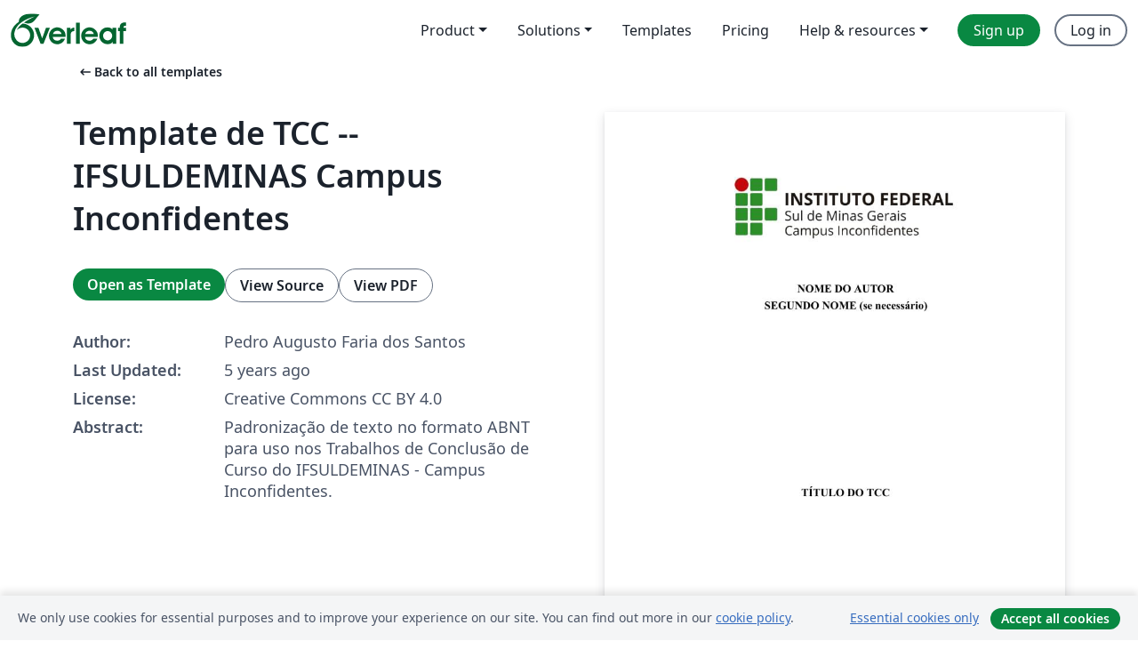

--- FILE ---
content_type: text/html; charset=utf-8
request_url: https://www.overleaf.com/latex/templates/template-de-tcc-ifsuldeminas-campus-inconfidentes/xghrnrzrnbmm
body_size: 17005
content:
<!DOCTYPE html><html lang="en"><head><title translate="no">Template de TCC -- IFSULDEMINAS Campus Inconfidentes - Overleaf, Online LaTeX Editor</title><meta name="twitter:title" content="Template de TCC -- IFSULDEMINAS Campus Inconfidentes"><meta name="og:title" content="Template de TCC -- IFSULDEMINAS Campus Inconfidentes"><meta name="description" content="Padronização de texto no formato ABNT para uso nos Trabalhos de Conclusão de Curso do IFSULDEMINAS - Campus Inconfidentes."><meta itemprop="description" content="Padronização de texto no formato ABNT para uso nos Trabalhos de Conclusão de Curso do IFSULDEMINAS - Campus Inconfidentes."><meta itemprop="image" content="https://writelatex.s3.amazonaws.com/published_ver/15813.jpeg?X-Amz-Expires=14400&amp;X-Amz-Date=20251101T081830Z&amp;X-Amz-Algorithm=AWS4-HMAC-SHA256&amp;X-Amz-Credential=AKIAWJBOALPNFPV7PVH5/20251101/us-east-1/s3/aws4_request&amp;X-Amz-SignedHeaders=host&amp;X-Amz-Signature=ba2b0704e9ccf5673a2c946b9e93d19e10d751b201e70d08598122e41716f9b5"><meta name="image" content="https://writelatex.s3.amazonaws.com/published_ver/15813.jpeg?X-Amz-Expires=14400&amp;X-Amz-Date=20251101T081830Z&amp;X-Amz-Algorithm=AWS4-HMAC-SHA256&amp;X-Amz-Credential=AKIAWJBOALPNFPV7PVH5/20251101/us-east-1/s3/aws4_request&amp;X-Amz-SignedHeaders=host&amp;X-Amz-Signature=ba2b0704e9ccf5673a2c946b9e93d19e10d751b201e70d08598122e41716f9b5"><meta itemprop="name" content="Overleaf, the Online LaTeX Editor"><meta name="twitter:card" content="summary"><meta name="twitter:site" content="@overleaf"><meta name="twitter:description" content="An online LaTeX editor that’s easy to use. No installation, real-time collaboration, version control, hundreds of LaTeX templates, and more."><meta name="twitter:image" content="https://cdn.overleaf.com/img/ol-brand/overleaf_og_logo.png"><meta property="fb:app_id" content="400474170024644"><meta property="og:description" content="An online LaTeX editor that’s easy to use. No installation, real-time collaboration, version control, hundreds of LaTeX templates, and more."><meta property="og:image" content="https://cdn.overleaf.com/img/ol-brand/overleaf_og_logo.png"><meta property="og:type" content="website"><meta name="viewport" content="width=device-width, initial-scale=1.0, user-scalable=yes"><link rel="icon" sizes="32x32" href="https://cdn.overleaf.com/favicon-32x32.png"><link rel="icon" sizes="16x16" href="https://cdn.overleaf.com/favicon-16x16.png"><link rel="icon" href="https://cdn.overleaf.com/favicon.svg" type="image/svg+xml"><link rel="apple-touch-icon" href="https://cdn.overleaf.com/apple-touch-icon.png"><link rel="mask-icon" href="https://cdn.overleaf.com/mask-favicon.svg" color="#046530"><link rel="canonical" href="https://www.overleaf.com/latex/templates/template-de-tcc-ifsuldeminas-campus-inconfidentes/xghrnrzrnbmm"><link rel="manifest" href="https://cdn.overleaf.com/web.sitemanifest"><link rel="stylesheet" href="https://cdn.overleaf.com/stylesheets/main-style-431a9f7c5b96e788bee9.css" id="main-stylesheet"><link rel="alternate" href="https://www.overleaf.com/latex/templates/template-de-tcc-ifsuldeminas-campus-inconfidentes/xghrnrzrnbmm" hreflang="en"><link rel="alternate" href="https://cs.overleaf.com/latex/templates/template-de-tcc-ifsuldeminas-campus-inconfidentes/xghrnrzrnbmm" hreflang="cs"><link rel="alternate" href="https://es.overleaf.com/latex/templates/template-de-tcc-ifsuldeminas-campus-inconfidentes/xghrnrzrnbmm" hreflang="es"><link rel="alternate" href="https://pt.overleaf.com/latex/templates/template-de-tcc-ifsuldeminas-campus-inconfidentes/xghrnrzrnbmm" hreflang="pt"><link rel="alternate" href="https://fr.overleaf.com/latex/templates/template-de-tcc-ifsuldeminas-campus-inconfidentes/xghrnrzrnbmm" hreflang="fr"><link rel="alternate" href="https://de.overleaf.com/latex/templates/template-de-tcc-ifsuldeminas-campus-inconfidentes/xghrnrzrnbmm" hreflang="de"><link rel="alternate" href="https://sv.overleaf.com/latex/templates/template-de-tcc-ifsuldeminas-campus-inconfidentes/xghrnrzrnbmm" hreflang="sv"><link rel="alternate" href="https://tr.overleaf.com/latex/templates/template-de-tcc-ifsuldeminas-campus-inconfidentes/xghrnrzrnbmm" hreflang="tr"><link rel="alternate" href="https://it.overleaf.com/latex/templates/template-de-tcc-ifsuldeminas-campus-inconfidentes/xghrnrzrnbmm" hreflang="it"><link rel="alternate" href="https://cn.overleaf.com/latex/templates/template-de-tcc-ifsuldeminas-campus-inconfidentes/xghrnrzrnbmm" hreflang="zh-CN"><link rel="alternate" href="https://no.overleaf.com/latex/templates/template-de-tcc-ifsuldeminas-campus-inconfidentes/xghrnrzrnbmm" hreflang="no"><link rel="alternate" href="https://ru.overleaf.com/latex/templates/template-de-tcc-ifsuldeminas-campus-inconfidentes/xghrnrzrnbmm" hreflang="ru"><link rel="alternate" href="https://da.overleaf.com/latex/templates/template-de-tcc-ifsuldeminas-campus-inconfidentes/xghrnrzrnbmm" hreflang="da"><link rel="alternate" href="https://ko.overleaf.com/latex/templates/template-de-tcc-ifsuldeminas-campus-inconfidentes/xghrnrzrnbmm" hreflang="ko"><link rel="alternate" href="https://ja.overleaf.com/latex/templates/template-de-tcc-ifsuldeminas-campus-inconfidentes/xghrnrzrnbmm" hreflang="ja"><link rel="preload" href="https://cdn.overleaf.com/js/en-json-cd66c689db4ad3ff47f8.js" as="script" nonce="on5NUTcDMVoLlqVC16CM6g=="><script type="text/javascript" nonce="on5NUTcDMVoLlqVC16CM6g==" id="ga-loader" data-ga-token="UA-112092690-1" data-ga-token-v4="G-RV4YBCCCWJ" data-cookie-domain=".overleaf.com" data-session-analytics-id="59548a95-54ce-4e39-b4f1-eea487d50ac2">var gaSettings = document.querySelector('#ga-loader').dataset;
var gaid = gaSettings.gaTokenV4;
var gaToken = gaSettings.gaToken;
var cookieDomain = gaSettings.cookieDomain;
var sessionAnalyticsId = gaSettings.sessionAnalyticsId;
if(gaid) {
    var additionalGaConfig = sessionAnalyticsId ? { 'user_id': sessionAnalyticsId } : {};
    window.dataLayer = window.dataLayer || [];
    function gtag(){
        dataLayer.push(arguments);
    }
    gtag('js', new Date());
    gtag('config', gaid, { 'anonymize_ip': true, ...additionalGaConfig });
}
if (gaToken) {
    window.ga = window.ga || function () {
        (window.ga.q = window.ga.q || []).push(arguments);
    }, window.ga.l = 1 * new Date();
}
var loadGA = window.olLoadGA = function() {
    if (gaid) {
        var s = document.createElement('script');
        s.setAttribute('async', 'async');
        s.setAttribute('src', 'https://www.googletagmanager.com/gtag/js?id=' + gaid);
        document.querySelector('head').append(s);
    } 
    if (gaToken) {
        (function(i,s,o,g,r,a,m){i['GoogleAnalyticsObject']=r;i[r]=i[r]||function(){
        (i[r].q=i[r].q||[]).push(arguments)},i[r].l=1*new Date();a=s.createElement(o),
        m=s.getElementsByTagName(o)[0];a.async=1;a.src=g;m.parentNode.insertBefore(a,m)
        })(window,document,'script','//www.google-analytics.com/analytics.js','ga');
        ga('create', gaToken, cookieDomain.replace(/^\./, ""));
        ga('set', 'anonymizeIp', true);
        if (sessionAnalyticsId) {
            ga('set', 'userId', sessionAnalyticsId);
        }
        ga('send', 'pageview');
    }
};
// Check if consent given (features/cookie-banner)
var oaCookie = document.cookie.split('; ').find(function(cookie) {
    return cookie.startsWith('oa=');
});
if(oaCookie) {
    var oaCookieValue = oaCookie.split('=')[1];
    if(oaCookieValue === '1') {
        loadGA();
    }
}
</script><meta name="ol-csrfToken" content="yI3B6nZj-4lywlB8nDAZDvK_p7mjKFGFFtzw"><meta name="ol-baseAssetPath" content="https://cdn.overleaf.com/"><meta name="ol-mathJaxPath" content="/js/libs/mathjax-3.2.2/es5/tex-svg-full.js"><meta name="ol-dictionariesRoot" content="/js/dictionaries/0.0.3/"><meta name="ol-usersEmail" content=""><meta name="ol-ab" data-type="json" content="{}"><meta name="ol-user_id"><meta name="ol-i18n" data-type="json" content="{&quot;currentLangCode&quot;:&quot;en&quot;}"><meta name="ol-ExposedSettings" data-type="json" content="{&quot;isOverleaf&quot;:true,&quot;appName&quot;:&quot;Overleaf&quot;,&quot;adminEmail&quot;:&quot;support@overleaf.com&quot;,&quot;dropboxAppName&quot;:&quot;Overleaf&quot;,&quot;ieeeBrandId&quot;:15,&quot;hasAffiliationsFeature&quot;:true,&quot;hasSamlFeature&quot;:true,&quot;samlInitPath&quot;:&quot;/saml/ukamf/init&quot;,&quot;hasLinkUrlFeature&quot;:true,&quot;hasLinkedProjectFileFeature&quot;:true,&quot;hasLinkedProjectOutputFileFeature&quot;:true,&quot;siteUrl&quot;:&quot;https://www.overleaf.com&quot;,&quot;emailConfirmationDisabled&quot;:false,&quot;maxEntitiesPerProject&quot;:2000,&quot;maxUploadSize&quot;:52428800,&quot;projectUploadTimeout&quot;:120000,&quot;recaptchaSiteKey&quot;:&quot;6LebiTwUAAAAAMuPyjA4pDA4jxPxPe2K9_ndL74Q&quot;,&quot;recaptchaDisabled&quot;:{&quot;invite&quot;:true,&quot;login&quot;:false,&quot;passwordReset&quot;:false,&quot;register&quot;:false,&quot;addEmail&quot;:false},&quot;textExtensions&quot;:[&quot;tex&quot;,&quot;latex&quot;,&quot;sty&quot;,&quot;cls&quot;,&quot;bst&quot;,&quot;bib&quot;,&quot;bibtex&quot;,&quot;txt&quot;,&quot;tikz&quot;,&quot;mtx&quot;,&quot;rtex&quot;,&quot;md&quot;,&quot;asy&quot;,&quot;lbx&quot;,&quot;bbx&quot;,&quot;cbx&quot;,&quot;m&quot;,&quot;lco&quot;,&quot;dtx&quot;,&quot;ins&quot;,&quot;ist&quot;,&quot;def&quot;,&quot;clo&quot;,&quot;ldf&quot;,&quot;rmd&quot;,&quot;lua&quot;,&quot;gv&quot;,&quot;mf&quot;,&quot;yml&quot;,&quot;yaml&quot;,&quot;lhs&quot;,&quot;mk&quot;,&quot;xmpdata&quot;,&quot;cfg&quot;,&quot;rnw&quot;,&quot;ltx&quot;,&quot;inc&quot;],&quot;editableFilenames&quot;:[&quot;latexmkrc&quot;,&quot;.latexmkrc&quot;,&quot;makefile&quot;,&quot;gnumakefile&quot;],&quot;validRootDocExtensions&quot;:[&quot;tex&quot;,&quot;Rtex&quot;,&quot;ltx&quot;,&quot;Rnw&quot;],&quot;fileIgnorePattern&quot;:&quot;**/{{__MACOSX,.git,.texpadtmp,.R}{,/**},.!(latexmkrc),*.{dvi,aux,log,toc,out,pdfsync,synctex,synctex(busy),fdb_latexmk,fls,nlo,ind,glo,gls,glg,bbl,blg,doc,docx,gz,swp}}&quot;,&quot;sentryAllowedOriginRegex&quot;:&quot;^(https://[a-z]+\\\\.overleaf.com|https://cdn.overleaf.com|https://compiles.overleafusercontent.com)/&quot;,&quot;sentryDsn&quot;:&quot;https://4f0989f11cb54142a5c3d98b421b930a@app.getsentry.com/34706&quot;,&quot;sentryEnvironment&quot;:&quot;production&quot;,&quot;sentryRelease&quot;:&quot;1846e5a1d990f7ff22982fc32277e24d69e9d1e0&quot;,&quot;hotjarId&quot;:&quot;5148484&quot;,&quot;hotjarVersion&quot;:&quot;6&quot;,&quot;enableSubscriptions&quot;:true,&quot;gaToken&quot;:&quot;UA-112092690-1&quot;,&quot;gaTokenV4&quot;:&quot;G-RV4YBCCCWJ&quot;,&quot;propensityId&quot;:&quot;propensity-001384&quot;,&quot;cookieDomain&quot;:&quot;.overleaf.com&quot;,&quot;templateLinks&quot;:[{&quot;name&quot;:&quot;Journal articles&quot;,&quot;url&quot;:&quot;/gallery/tagged/academic-journal&quot;,&quot;trackingKey&quot;:&quot;academic-journal&quot;},{&quot;name&quot;:&quot;Books&quot;,&quot;url&quot;:&quot;/gallery/tagged/book&quot;,&quot;trackingKey&quot;:&quot;book&quot;},{&quot;name&quot;:&quot;Formal letters&quot;,&quot;url&quot;:&quot;/gallery/tagged/formal-letter&quot;,&quot;trackingKey&quot;:&quot;formal-letter&quot;},{&quot;name&quot;:&quot;Assignments&quot;,&quot;url&quot;:&quot;/gallery/tagged/homework&quot;,&quot;trackingKey&quot;:&quot;homework-assignment&quot;},{&quot;name&quot;:&quot;Posters&quot;,&quot;url&quot;:&quot;/gallery/tagged/poster&quot;,&quot;trackingKey&quot;:&quot;poster&quot;},{&quot;name&quot;:&quot;Presentations&quot;,&quot;url&quot;:&quot;/gallery/tagged/presentation&quot;,&quot;trackingKey&quot;:&quot;presentation&quot;},{&quot;name&quot;:&quot;Reports&quot;,&quot;url&quot;:&quot;/gallery/tagged/report&quot;,&quot;trackingKey&quot;:&quot;lab-report&quot;},{&quot;name&quot;:&quot;CVs and résumés&quot;,&quot;url&quot;:&quot;/gallery/tagged/cv&quot;,&quot;trackingKey&quot;:&quot;cv&quot;},{&quot;name&quot;:&quot;Theses&quot;,&quot;url&quot;:&quot;/gallery/tagged/thesis&quot;,&quot;trackingKey&quot;:&quot;thesis&quot;},{&quot;name&quot;:&quot;view_all&quot;,&quot;url&quot;:&quot;/latex/templates&quot;,&quot;trackingKey&quot;:&quot;view-all&quot;}],&quot;labsEnabled&quot;:true,&quot;wikiEnabled&quot;:true,&quot;templatesEnabled&quot;:true,&quot;cioWriteKey&quot;:&quot;2530db5896ec00db632a&quot;,&quot;cioSiteId&quot;:&quot;6420c27bb72163938e7d&quot;}"><meta name="ol-splitTestVariants" data-type="json" content="{&quot;hotjar-marketing&quot;:&quot;default&quot;}"><meta name="ol-splitTestInfo" data-type="json" content="{&quot;hotjar-marketing&quot;:{&quot;phase&quot;:&quot;release&quot;,&quot;badgeInfo&quot;:{&quot;tooltipText&quot;:&quot;&quot;,&quot;url&quot;:&quot;&quot;}}}"><meta name="ol-algolia" data-type="json" content="{&quot;appId&quot;:&quot;SK53GL4JLY&quot;,&quot;apiKey&quot;:&quot;9ac63d917afab223adbd2cd09ad0eb17&quot;,&quot;indexes&quot;:{&quot;wiki&quot;:&quot;learn-wiki&quot;,&quot;gallery&quot;:&quot;gallery-production&quot;}}"><meta name="ol-isManagedAccount" data-type="boolean"><meta name="ol-shouldLoadHotjar" data-type="boolean"></head><body class="website-redesign" data-theme="default"><a class="skip-to-content" href="#main-content">Skip to content</a><nav class="navbar navbar-default navbar-main navbar-expand-lg website-redesign-navbar" aria-label="Primary"><div class="container-fluid navbar-container"><div class="navbar-header"><a class="navbar-brand" href="/" aria-label="Overleaf"><div class="navbar-logo"></div></a></div><button class="navbar-toggler collapsed" id="navbar-toggle-btn" type="button" data-bs-toggle="collapse" data-bs-target="#navbar-main-collapse" aria-controls="navbar-main-collapse" aria-expanded="false" aria-label="Toggle Navigation"><span class="material-symbols" aria-hidden="true" translate="no">menu</span></button><div class="navbar-collapse collapse" id="navbar-main-collapse"><ul class="nav navbar-nav navbar-right ms-auto" role="menubar"><!-- loop over header_extras--><li class="dropdown subdued" role="none"><button class="dropdown-toggle" aria-haspopup="true" aria-expanded="false" data-bs-toggle="dropdown" role="menuitem" event-tracking="menu-expand" event-tracking-mb="true" event-tracking-trigger="click" event-segmentation="{&quot;item&quot;:&quot;product&quot;,&quot;location&quot;:&quot;top-menu&quot;}">Product</button><ul class="dropdown-menu dropdown-menu-end" role="menu"><li role="none"><a class="dropdown-item" role="menuitem" href="/about/features-overview" event-tracking="menu-click" event-tracking-mb="true" event-tracking-trigger="click" event-segmentation='{"item":"premium-features","location":"top-menu"}'>Features</a></li><li role="none"><a class="dropdown-item" role="menuitem" href="/about/ai-features" event-tracking="menu-click" event-tracking-mb="true" event-tracking-trigger="click" event-segmentation='{"item":"ai-features","location":"top-menu"}'>AI</a></li></ul></li><li class="dropdown subdued" role="none"><button class="dropdown-toggle" aria-haspopup="true" aria-expanded="false" data-bs-toggle="dropdown" role="menuitem" event-tracking="menu-expand" event-tracking-mb="true" event-tracking-trigger="click" event-segmentation="{&quot;item&quot;:&quot;solutions&quot;,&quot;location&quot;:&quot;top-menu&quot;}">Solutions</button><ul class="dropdown-menu dropdown-menu-end" role="menu"><li role="none"><a class="dropdown-item" role="menuitem" href="/for/enterprises" event-tracking="menu-click" event-tracking-mb="true" event-tracking-trigger="click" event-segmentation='{"item":"enterprises","location":"top-menu"}'>For business</a></li><li role="none"><a class="dropdown-item" role="menuitem" href="/for/universities" event-tracking="menu-click" event-tracking-mb="true" event-tracking-trigger="click" event-segmentation='{"item":"universities","location":"top-menu"}'>For universities</a></li><li role="none"><a class="dropdown-item" role="menuitem" href="/for/government" event-tracking="menu-click" event-tracking-mb="true" event-tracking-trigger="click" event-segmentation='{"item":"government","location":"top-menu"}'>For government</a></li><li role="none"><a class="dropdown-item" role="menuitem" href="/for/publishers" event-tracking="menu-click" event-tracking-mb="true" event-tracking-trigger="click" event-segmentation='{"item":"publishers","location":"top-menu"}'>For publishers</a></li><li role="none"><a class="dropdown-item" role="menuitem" href="/about/customer-stories" event-tracking="menu-click" event-tracking-mb="true" event-tracking-trigger="click" event-segmentation='{"item":"customer-stories","location":"top-menu"}'>Customer stories</a></li></ul></li><li class="subdued" role="none"><a class="nav-link subdued" role="menuitem" href="/latex/templates" event-tracking="menu-click" event-tracking-mb="true" event-tracking-trigger="click" event-segmentation='{"item":"templates","location":"top-menu"}'>Templates</a></li><li class="subdued" role="none"><a class="nav-link subdued" role="menuitem" href="/user/subscription/plans" event-tracking="menu-click" event-tracking-mb="true" event-tracking-trigger="click" event-segmentation='{"item":"pricing","location":"top-menu"}'>Pricing</a></li><li class="dropdown subdued nav-item-help" role="none"><button class="dropdown-toggle" aria-haspopup="true" aria-expanded="false" data-bs-toggle="dropdown" role="menuitem" event-tracking="menu-expand" event-tracking-mb="true" event-tracking-trigger="click" event-segmentation="{&quot;item&quot;:&quot;help-and-resources&quot;,&quot;location&quot;:&quot;top-menu&quot;}">Help & resources</button><ul class="dropdown-menu dropdown-menu-end" role="menu"><li role="none"><a class="dropdown-item" role="menuitem" href="/learn" event-tracking="menu-click" event-tracking-mb="true" event-tracking-trigger="click" event-segmentation='{"item":"learn","location":"top-menu"}'>Documentation</a></li><li role="none"><a class="dropdown-item" role="menuitem" href="/for/community/resources" event-tracking="menu-click" event-tracking-mb="true" event-tracking-trigger="click" event-segmentation='{"item":"help-guides","location":"top-menu"}'>Help guides</a></li><li role="none"><a class="dropdown-item" role="menuitem" href="/about/why-latex" event-tracking="menu-click" event-tracking-mb="true" event-tracking-trigger="click" event-segmentation='{"item":"why-latex","location":"top-menu"}'>Why LaTeX?</a></li><li role="none"><a class="dropdown-item" role="menuitem" href="/blog" event-tracking="menu-click" event-tracking-mb="true" event-tracking-trigger="click" event-segmentation='{"item":"blog","location":"top-menu"}'>Blog</a></li><li role="none"><a class="dropdown-item" role="menuitem" data-ol-open-contact-form-modal="contact-us" data-bs-target="#contactUsModal" href data-bs-toggle="modal" event-tracking="menu-click" event-tracking-mb="true" event-tracking-trigger="click" event-segmentation='{"item":"contact","location":"top-menu"}'><span>Contact us</span></a></li></ul></li><!-- logged out--><!-- register link--><li class="primary" role="none"><a class="nav-link" role="menuitem" href="/register" event-tracking="menu-click" event-tracking-action="clicked" event-tracking-trigger="click" event-tracking-mb="true" event-segmentation='{"page":"/latex/templates/template-de-tcc-ifsuldeminas-campus-inconfidentes/xghrnrzrnbmm","item":"register","location":"top-menu"}'>Sign up</a></li><!-- login link--><li role="none"><a class="nav-link" role="menuitem" href="/login" event-tracking="menu-click" event-tracking-action="clicked" event-tracking-trigger="click" event-tracking-mb="true" event-segmentation='{"page":"/latex/templates/template-de-tcc-ifsuldeminas-campus-inconfidentes/xghrnrzrnbmm","item":"login","location":"top-menu"}'>Log in</a></li><!-- projects link and account menu--></ul></div></div></nav><main class="gallery content content-page" id="main-content"><div class="container"><div class="row previous-page-link-container"><div class="col-lg-6"><a class="previous-page-link" href="/latex/templates"><span class="material-symbols material-symbols-rounded" aria-hidden="true" translate="no">arrow_left_alt</span>Back to all templates</a></div></div><div class="row"><div class="col-md-6 template-item-left-section"><div class="row"><div class="col-md-12"><div class="gallery-item-title"><h1 class="h2">Template de TCC -- IFSULDEMINAS Campus Inconfidentes</h1></div></div></div><div class="row cta-links-container"><div class="col-md-12 cta-links"><a class="btn btn-primary cta-link" href="/project/new/template/15813?id=48985802&amp;latexEngine=xelatex&amp;mainFile=main.tex&amp;templateName=Template+de+TCC+--+IFSULDEMINAS+Campus+Inconfidentes&amp;texImage=texlive-full%3A2024.1" event-tracking-mb="true" event-tracking="gallery-open-template" event-tracking-trigger="click">Open as Template</a><button class="btn btn-secondary cta-link" data-bs-toggle="modal" data-bs-target="#modalViewSource" event-tracking-mb="true" event-tracking="gallery-view-source" event-tracking-trigger="click">View Source</button><a class="btn btn-secondary cta-link" href="/latex/templates/template-de-tcc-ifsuldeminas-campus-inconfidentes/xghrnrzrnbmm.pdf" target="_blank" event-tracking-mb="true" event-tracking="gallery-download-pdf" event-tracking-trigger="click">View PDF</a></div></div><div class="template-details-container"><div class="template-detail"><div><b>Author:</b></div><div>Pedro Augusto Faria dos Santos</div></div><div class="template-detail"><div><b>Last Updated:</b></div><div><span data-bs-toggle="tooltip" data-bs-placement="bottom" data-timestamp-for-title="1596043720">5 years ago</span></div></div><div class="template-detail"><div><b>License:</b></div><div>Creative Commons CC BY 4.0</div></div><div class="template-detail"><div><b>Abstract:</b></div><div class="gallery-abstract" data-ol-mathjax>Padronização de texto no formato ABNT para uso nos Trabalhos de Conclusão de Curso do IFSULDEMINAS - Campus Inconfidentes.</div></div></div></div><div class="col-md-6 template-item-right-section"><div class="entry"><div class="row"><div class="col-md-12"><div class="gallery-large-pdf-preview"><img src="https://writelatex.s3.amazonaws.com/published_ver/15813.jpeg?X-Amz-Expires=14400&amp;X-Amz-Date=20251101T081830Z&amp;X-Amz-Algorithm=AWS4-HMAC-SHA256&amp;X-Amz-Credential=AKIAWJBOALPNFPV7PVH5/20251101/us-east-1/s3/aws4_request&amp;X-Amz-SignedHeaders=host&amp;X-Amz-Signature=ba2b0704e9ccf5673a2c946b9e93d19e10d751b201e70d08598122e41716f9b5" alt="Template de TCC -- IFSULDEMINAS Campus Inconfidentes"></div></div></div></div></div></div><div class="row section-row"><div class="col-md-12"><div class="begin-now-card"><div class="card card-pattern"><div class="card-body"><p class="dm-mono"><span class="font-size-display-xs"><span class="text-purple-bright">\begin</span><wbr><span class="text-green-bright">{</span><span>now</span><span class="text-green-bright">}</span></span></p><p>Discover why over 20 million people worldwide trust Overleaf with their work.</p><p class="card-links"><a class="btn btn-primary card-link" href="/register">Sign up for free</a><a class="btn card-link btn-secondary" href="/user/subscription/plans">Explore all plans</a></p></div></div></div></div></div></div></main><div class="modal fade" id="modalViewSource" tabindex="-1" role="dialog" aria-labelledby="modalViewSourceTitle" aria-hidden="true"><div class="modal-dialog" role="document"><div class="modal-content"><div class="modal-header"><h3 class="modal-title" id="modalViewSourceTitle">Source</h3><button class="btn-close" type="button" data-bs-dismiss="modal" aria-label="Close"></button></div><div class="modal-body"><pre><code>\documentclass[
    % -- opções da classe memoir --
    12pt,				% tamanho da fonte
    a4paper,            % tamanho do papel
    oneside,			% para impressão em recto e verso. Oposto a twoside
    openright,			% capítulos começam em pág ímpar (insere página vazia caso preciso)
    ruledheader,
    %noindentfirst,
    anapcustomindent,
    sumario = tradicional,
    abntfigtabnum,
    tocpage=plain,
    english,			% idioma adicional para hifenização
	%french,				% idioma adicional para hifenização
	%spanish,			% idioma adicional para hifenização
	brazil,				% o último idioma é o principal do documento
    ]{abntex-ifsuldeminas/abntex2-orientadora} % modificação no abnTeX2 para usar orientadora feminina, dentre outras alterações. Se for orientador realizar a alteração no arquivo.


% ---
% PACOTES
% ---
\usepackage{abntex-ifsuldeminas/abntex-ifsuldeminas}
\input{abntex-ifsuldeminas/formato-cap-ifsuldeminas.tex} %modelos dos capítulos

% ---
% Pacotes fundamentais 
% ---
\usepackage{amsmath}
\usepackage{mathspec}
\setmainfont[Ligatures=TeX]{Times New Roman} %Pode ser Arial em ambos
\setsansfont[Ligatures=TeX]{Times New Roman}
\setmonofont[Ligatures=TeX]{Hack}
\setmathrm{Times New Roman}
\setmathfont(Digits,Latin){Times New Roman} % Fonte matemática Times

\usepackage{indentfirst}		            % Identa o primeiro parágrafo de cada seção.
%\usepackage[pdftex]{color,graphicx}			% Inclusão de gráficos e cores
\usepackage{microtype} 			            % para melhorias de justificação
\usepackage{fancyhdr}
\usepackage{hyperref}
\usepackage{gensymb}
\usepackage{lipsum}				% para geração de dummy text
% ---
% Configuração de numeração das figuras, tabelas e equações
%---
\usepackage{chngcntr} %insere o número do capítulo antes no número da figura
\counterwithin{figure}{chapter}
\counterwithin{table}{chapter}
\counterwithin{equation}{chapter}


% ---
% Configuração de fontes (texto e matemática)
%---
%\usepackage{unicode-math}

% ---
% Pacotes adicionais, usados no anexo do modelo de folha de identificação
% ---
\usepackage{multicol}
\usepackage{multirow}
% ---
	
% ---
% Pacotes de citações - Formato ABNT
% biblatex-abnt do Daniel
\usepackage[
    style = abnt, % Sistema alfabético
    %style = abnt-numeric, % Sistema numérico
    %style = abnt-ibid, % Notas de referência
    giveninits, % Abrevia os primeiros nomes na bibliografia
    %backref, % Especifica as páginas em que cada entrada foi citada.
    %citecount, % Além das páginas, especifica quantas vezes cada entrada foi citada.
]{biblatex}
\addbibresource{referencias.bib} % Seu arquivo de bibliografia vai aqui.
\usepackage{csquotes}
% ---

% ---
% Informações de dados para CAPA e FOLHA DE ROSTO
% ---
\titulo{TÍTULO DO TCC} % se for longo pode inserir uma quebra de linha com barras duplas =&gt; \\
\autor{NOME DO AUTOR \\ SEGUNDO NOME (se necessário)}
\local{INCONFIDENTES – MG}
\data{2020}
\orientador{Prof\textsuperscript{a}. Nome do(a) Orientador(a)}
%\coorientador{Prof. M.e João Edson Costa} % descomentar se tiver um coorientador no Trabalho.
%\instituicao{%
%  IFSULDEMINAS - Campus Inconfidentes
%  \par
%  Setor de Agrimensura e Cartografia
%  \par
%  Engenharia de Agrimensura e Cartográfica}

\tipotrabalho{Trabalho de Conclusão de Curso } %deixar o espaço no final, para inserir o nome corretamente no preâmbulo.

% O preambulo deve conter o tipo do trabalho, o objetivo, 
% o nome da instituição e a área de concentração 
\preambulo{\imprimirtipotrabalho apresentado como pré-requisito de conclusão do curso de Graduação em Engenharia de Agrimensura e Cartográfica no Instituto Federal de Educação, Ciência e Tecnologia do Sul de Minas Gerais – Campus Inconfidentes, para obtenção do título de Bacharel em Engenharia de Agrimensura e Cartográfica.}
% ---

% ---
% Configurações de aparência do PDF final

% alterando o aspecto da cor azul
\definecolor{blue}{RGB}{29,29,226}

% informações do PDF
\makeatletter
\hypersetup{
     	%pagebackref=true,
		pdftitle={\@title}, 
		pdfauthor={\@author},
    	pdfsubject={\imprimirpreambulo},
	    pdfcreator={LaTeX with abnTeX2, Overleaf},
		pdfkeywords={inserir}{de}{acordo}{com}{a necessidade}, 
		colorlinks=false,       		% false: boxed links; true: colored links
    	linkcolor=blue,          	% color of internal links
    	citecolor=blue,        		% color of links to bibliography
    	filecolor=magenta,      		% color of file links
		urlcolor=blue,
		bookmarksdepth=4
}
\makeatother
% --- 

% --- 
% Espaçamentos entre linhas e parágrafos 
% --- 

% O tamanho do parágrafo é dado por:
\setlength{\parindent}{1.3cm}

% Controle do espaçamento entre um parágrafo e outro:
\setlength{\parskip}{0.2cm}  % tente também \onelineskip

% ---
% compila o indice
% ---
\makeindex
% ---

% ----
% Início do documento
% ----
\begin{document} %-----------------------------------------------------------
% Seleciona o idioma do documento (conforme pacotes do babel)
%\selectlanguage{english}
\selectlanguage{brazil}

% Retira espaço extra obsoleto entre as frases.
\frenchspacing 

% ----------------------------------------------------------
% ELEMENTOS PRÉ-TEXTUAIS
% ----------------------------------------------------------
\pretextual

% ---
% Capa
% ---
\imprimircapa
% ---

% ---
% Folha de rosto
% (o * indica que haverá a ficha bibliográfica)
% ---
\imprimirfolhaderosto
% ---

% ---
% Inserir a ficha bibliografica
% ---

% Isto é um exemplo de Ficha Catalográfica, ou ``Dados internacionais de
% catalogação-na-publicação''. Você pode utilizar este modelo como referência. 
% Porém, provavelmente a biblioteca da sua universidade lhe fornecerá um PDF
% com a ficha catalográfica definitiva após a defesa do trabalho. Quando estiver
% com o documento, salve-o como PDF no diretório do seu projeto e substitua todo
% o conteúdo de implementação deste arquivo pelo comando abaixo:
%
% \begin{fichacatalografica}
%     \includepdf{fig_ficha_catalografica.pdf}
% \end{fichacatalografica}
% ---

% ---
% Inserir folha de aprovação
% ---

% Isto é um exemplo de Folha de aprovação, elemento obrigatório da NBR
% 14724/2011 (seção 4.2.1.3). Você pode utilizar este modelo até a aprovação
% do trabalho. Após isso, substitua todo o conteúdo deste arquivo por uma
% imagem da página assinada pela banca com o comando abaixo:
%
% \begin{folhadeaprovacao}
% \includepdf{folhadeaprovacao_final.pdf}
% \end{folhadeaprovacao}
%
\begin{folhadeaprovacao}

    \begin{center}
    {\bfseries\ABNTEXchapterfont\large\imprimirautor}

    \vspace*{\fill}
    \begin{center}
      \ABNTEXchapterfont\bfseries\large\imprimirtitulo
    \end{center}
    \vspace*{\fill}
    
    %\hspace{.45\textwidth}
    %\begin{minipage}{.5\textwidth}
    %    \imprimirpreambulo
    %\end{minipage}%
    %\vspace*{\fill}

   \bfseries\large{Data de aprovação: DIA de MÊS de ANO}

   \end{center}
   
   \assinatura{\textbf{Orientadora: \imprimirorientador} \\ \textbf{IFSULDEMINAS - Campus Inconfidentes}} 
   \assinatura{\textbf{Coorientador: \imprimircoorientador} \\ \textbf{IFSULDEMINAS - Campus Inconfidentes}}
   \assinatura{\textbf{Prof. FULANO DE TAL} \\ \textbf{IFSULDEMINAS - Campus Inconfidentes}}
   %\assinatura{\textbf{Professor} \\ Convidado 3}
   %\assinatura{\textbf{Professor} \\ Convidado 4}
    
    \vspace*{1cm}
    
   %\begin{center}
    %\vspace*{0.5cm}
    %{\large\imprimirlocal}
    %\par
    %{\large\imprimirdata}
    %\vspace*{1cm}
   %\end{center}
  
\end{folhadeaprovacao}
% ---

% ---
% Dedicatória
% ---
\begin{dedicatoria}
   \vspace*{\fill}
   \centering
   \noindent
   \textit{ Escreva aqui \\ sua dedicatória \\ se desejar. } \vspace*{\fill}
\end{dedicatoria}
% ---

% ---
% Agradecimentos
% ---
\begin{agradecimentos}

Descrever aqui os agradecimentos.


\end{agradecimentos}
% ---

% ---
% Epígrafe
% ---
\begin{epigrafe}
    \vspace*{\fill}
	\begin{flushright}
		\textit{``Não se amoldem ao padrão deste mundo, \\
		mas transformem-se pela renovação da sua mente, \\
		para que sejam capazes de experimentar e comprovar \\
		a boa, agradável e perfeita vontade de Deus.''\\
		(Bíblia Sagrada. Romanos 12, 2)}
	\end{flushright}
\end{epigrafe}
% ---

% ---
% RESUMOS
% ---

% resumo em português
\setlength{\absparsep}{18pt} % ajusta o espaçamento dos parágrafos do resumo
\begin{resumo}
 Segundo a NBR6028 2003, o resumo deve ressaltar o
 objetivo, o método, os resultados e as conclusões do documento. A ordem e a extensão
 destes itens dependem do tipo de resumo (informativo ou indicativo) e do
 tratamento que cada item recebe no documento original. O resumo deve ser
 precedido da referência do documento, com exceção do resumo inserido no
 próprio documento. (\ldots) As palavras-chave devem figurar logo abaixo do
 resumo, antecedidas da expressão ``Palavras-chave:'', separadas entre si por
 ponto e finalizadas também por ponto.

 \textbf{Palavras-chave}: \LaTeX. Palavras em maiúsculo. Editoração de texto.
\end{resumo}

% resumo em inglês
\begin{resumo}[ABSTRACT]
 \begin{otherlanguage*}{english}
   This is the english abstract.

   \vspace{\onelineskip}
 
   \noindent 
   \textbf{Keywords}: \LaTeX. Capitalized words. Text editoration.
 \end{otherlanguage*}
\end{resumo}

% ---
% inserir lista de figuras
% ---
\pdfbookmark[0]{\listfigurename}{lof}
\listoffigures*
\cleardoublepage
% ---

% ---
% inserir lista de tabelas
% ---
\pdfbookmark[0]{\listtablename}{lot}
\listoftables*
\cleardoublepage
% ---

% ---
% inserir lista de abreviações e siglas
% ---
\begin{siglas}
  \item [SIGLA] Significado por extenso. 
  \item [IBGE] Instituto Brasileiro de Geografia e Estatística
\end{siglas}
% ---

% ---
% inserir lista de símbolos
% ---
\begin{simbolos}
  \item[$ \Gamma $] Letra grega Gama
  \item[$ \Lambda $] Lambda
  \item[$ \zeta $] Letra grega minúscula zeta
  \item[$ \in $] Pertence
\end{simbolos}
% ---

% ---
% inserir o sumario
% ---
\renewcommand{\contentsname}{SUM\'ARIO} % para deixar o nome do sumário em maiúsculo.
\pdfbookmark[0]{\contentsname}{toc}
\tableofcontents*
\cleardoublepage
% ---

% ----------------------------------------------------------
% ELEMENTOS TEXTUAIS
% ----------------------------------------------------------
\textual

% ----------------------------------------------------------
% Introdução (no IFSULDEMINAS, precisa ser numerada como os outros capítulos.)
% ----------------------------------------------------------
\chapter{INTRODUÇÃO}
\thispagestyle{empty} % para não numerar a página da introdução.
    
    \lipsum[1-4] %dummy text. Deverá ser removido na versão final.
    
% ----------------------------------------------------------


% ---
% Capitulo de revisão de literatura
% ---
\chapter{REVISÃO DE LITERATURA}
    
    Exemplo de citação na linha. Deve ser utilizado o comando conforme o código fonte. Segundo \textcite{Andrade2003}, \textbf{Fotogrametria} é \dots
    
    Exemplo de citação ao final de um parágrafo. Também deve ser inserido conforme explicação do código fonte. \cite{Monico2007}
    
    Para maiores informações sobre como fazer as citações, acessar o documento \href{http://mirrors.ctan.org/macros/latex/contrib/biblatex-contrib/biblatex-abnt/doc/biblatex-abnt.pdf}{\color{blue} \textbf{biblatex}}, de Daniel Marques.
    
    \textbf{Lembre-se de remover todos os \textit{dummy text} inseridos neste template.}
    
    Ambiente de equação numerada, de acordo com o capítulo.
    
    \begin{equation}
        a^2 + b^2 = c^2
    \end{equation}
    
    Exemplo de citação direta longa, no formato ABNT e seus devidos recuos:
    
    \begin{citacao}
        \lipsum[1] \cite{CoelhoFilho2007}
    \end{citacao}
    
    \lipsum[1-4]
    
% ----------------------------------------------------------

% ---
% Capitulo de objetivos
% ---
\chapter{OBJETIVOS}
% ---
\section{OBJETIVOS GERAIS}
\lipsum[1]

\section{OBJETIVOS ESPECÍFICOS}
\lipsum[2]

% ----------------------------------------------------------

% ---
% Materiais e métodos
% ---
\chapter{MATERIAIS E MÉTODOS}

    \lipsum[1]
    
    \section{EXEMPLO DE SEÇÃO}
    
        \lipsum[2]
        
        \subsection{EXEMPLO DE SUBSEÇÃO}
        
            \lipsum[3]
            
            \subsubsection{EXEMPLO DE ``SUBSUBSEÇÃO''} %mostra como inserir aspas de maneira correta, abrindo e fechando.
            
                \lipsum[4]

% ---
% Materiais e métodos
% ---
\chapter{RESULTADOS}

\lipsum[27-30]

% ----------------------------------------------------------
% Finaliza a parte no bookmark do PDF
% para que se inicie o bookmark na raiz
% e adiciona espaço de parte no Sumário
% ----------------------------------------------------------
%\phantompart

% ---
% Conclusão
% ---

\chapter{CONCLUSÃO}

\lipsum[31-33]

% ----------------------------------------------------------
% ELEMENTOS PÓS-TEXTUAIS
% ----------------------------------------------------------
\postextual
% ----------------------------------------------------------

% ----------------------------------------------------------
% Referências bibliográficas
% ----------------------------------------------------------

\printbibliography[title={REFERÊNCIAS}] % para inserir o nome das referências em maiúsculo.

% ----------------------------------------------------------
% Apêndices
% ----------------------------------------------------------

% ---
% Inicia os apêndices
% ---
%\begin{apendicesenv}

% Imprime uma página indicando o início dos apêndices
% \partapendices

% ----------------------------------------------------------
%\chapter{EXEMPLO DE APÊNDICE}

%\end{apendicesenv}
% ---


% ----------------------------------------------------------
% Anexos
% ----------------------------------------------------------

% ---
% Inicia os anexos
% ---
%\begin{anexosenv}

% Imprime uma página indicando o início dos anexos
%\partanexos

%\chapter{SE PRECISAR DOS ANEXOS}

%\end{anexosenv}

\end{document}</code></pre></div><div class="modal-footer"><button class="btn btn-secondary" type="button" data-bs-dismiss="modal">Close</button></div></div></div></div><footer class="fat-footer hidden-print website-redesign-fat-footer"><div class="fat-footer-container"><div class="fat-footer-sections"><div class="footer-section" id="footer-brand"><a class="footer-brand" href="/" aria-label="Overleaf"></a></div><div class="footer-section"><h2 class="footer-section-heading">About</h2><ul class="list-unstyled"><li><a href="/about">About us</a></li><li><a href="https://digitalscience.pinpointhq.com/">Careers</a></li><li><a href="/blog">Blog</a></li></ul></div><div class="footer-section"><h2 class="footer-section-heading">Solutions</h2><ul class="list-unstyled"><li><a href="/for/enterprises">For business</a></li><li><a href="/for/universities">For universities</a></li><li><a href="/for/government">For government</a></li><li><a href="/for/publishers">For publishers</a></li><li><a href="/about/customer-stories">Customer stories</a></li></ul></div><div class="footer-section"><h2 class="footer-section-heading">Learn</h2><ul class="list-unstyled"><li><a href="/learn/latex/Learn_LaTeX_in_30_minutes">Learn LaTeX in 30 minutes</a></li><li><a href="/latex/templates">Templates</a></li><li><a href="/events/webinars">Webinars</a></li><li><a href="/learn/latex/Tutorials">Tutorials</a></li><li><a href="/learn/latex/Inserting_Images">How to insert images</a></li><li><a href="/learn/latex/Tables">How to create tables</a></li></ul></div><div class="footer-section"><h2 class="footer-section-heading">Pricing</h2><ul class="list-unstyled"><li><a href="/user/subscription/plans?itm_referrer=footer-for-indv">For individuals</a></li><li><a href="/user/subscription/plans?plan=group&amp;itm_referrer=footer-for-groups">For groups and organizations</a></li><li><a href="/user/subscription/plans?itm_referrer=footer-for-students#student-annual">For students</a></li></ul></div><div class="footer-section"><h2 class="footer-section-heading">Get involved</h2><ul class="list-unstyled"><li><a href="https://forms.gle/67PSpN1bLnjGCmPQ9">Let us know what you think</a></li></ul></div><div class="footer-section"><h2 class="footer-section-heading">Help</h2><ul class="list-unstyled"><li><a href="/learn">Documentation </a></li><li><a href="/contact">Contact us </a></li><li><a href="https://status.overleaf.com/">Website status</a></li></ul></div></div><div class="fat-footer-base"><div class="fat-footer-base-section fat-footer-base-meta"><div class="fat-footer-base-item"><div class="fat-footer-base-copyright">© 2025 Overleaf</div><a href="/legal">Privacy and Terms</a><a href="https://www.digital-science.com/security-certifications/">Compliance</a></div><ul class="fat-footer-base-item list-unstyled fat-footer-base-language"><li class="dropdown dropup subdued language-picker" dropdown><button class="btn btn-link btn-inline-link" id="language-picker-toggle" dropdown-toggle data-ol-lang-selector-tooltip data-bs-toggle="dropdown" aria-haspopup="true" aria-expanded="false" aria-label="Select Language" tooltip="Language" title="Language"><span class="material-symbols" aria-hidden="true" translate="no">translate</span>&nbsp;<span class="language-picker-text">English</span></button><ul class="dropdown-menu dropdown-menu-sm-width" role="menu" aria-labelledby="language-picker-toggle"><li class="dropdown-header">Language</li><li class="lng-option"><a class="menu-indent dropdown-item active" href="https://www.overleaf.com/latex/templates/template-de-tcc-ifsuldeminas-campus-inconfidentes/xghrnrzrnbmm" role="menuitem" aria-selected="true">English<span class="material-symbols dropdown-item-trailing-icon" aria-hidden="true" translate="no">check</span></a></li><li class="lng-option"><a class="menu-indent dropdown-item" href="https://cs.overleaf.com/latex/templates/template-de-tcc-ifsuldeminas-campus-inconfidentes/xghrnrzrnbmm" role="menuitem" aria-selected="false">Čeština</a></li><li class="lng-option"><a class="menu-indent dropdown-item" href="https://es.overleaf.com/latex/templates/template-de-tcc-ifsuldeminas-campus-inconfidentes/xghrnrzrnbmm" role="menuitem" aria-selected="false">Español</a></li><li class="lng-option"><a class="menu-indent dropdown-item" href="https://pt.overleaf.com/latex/templates/template-de-tcc-ifsuldeminas-campus-inconfidentes/xghrnrzrnbmm" role="menuitem" aria-selected="false">Português</a></li><li class="lng-option"><a class="menu-indent dropdown-item" href="https://fr.overleaf.com/latex/templates/template-de-tcc-ifsuldeminas-campus-inconfidentes/xghrnrzrnbmm" role="menuitem" aria-selected="false">Français</a></li><li class="lng-option"><a class="menu-indent dropdown-item" href="https://de.overleaf.com/latex/templates/template-de-tcc-ifsuldeminas-campus-inconfidentes/xghrnrzrnbmm" role="menuitem" aria-selected="false">Deutsch</a></li><li class="lng-option"><a class="menu-indent dropdown-item" href="https://sv.overleaf.com/latex/templates/template-de-tcc-ifsuldeminas-campus-inconfidentes/xghrnrzrnbmm" role="menuitem" aria-selected="false">Svenska</a></li><li class="lng-option"><a class="menu-indent dropdown-item" href="https://tr.overleaf.com/latex/templates/template-de-tcc-ifsuldeminas-campus-inconfidentes/xghrnrzrnbmm" role="menuitem" aria-selected="false">Türkçe</a></li><li class="lng-option"><a class="menu-indent dropdown-item" href="https://it.overleaf.com/latex/templates/template-de-tcc-ifsuldeminas-campus-inconfidentes/xghrnrzrnbmm" role="menuitem" aria-selected="false">Italiano</a></li><li class="lng-option"><a class="menu-indent dropdown-item" href="https://cn.overleaf.com/latex/templates/template-de-tcc-ifsuldeminas-campus-inconfidentes/xghrnrzrnbmm" role="menuitem" aria-selected="false">简体中文</a></li><li class="lng-option"><a class="menu-indent dropdown-item" href="https://no.overleaf.com/latex/templates/template-de-tcc-ifsuldeminas-campus-inconfidentes/xghrnrzrnbmm" role="menuitem" aria-selected="false">Norsk</a></li><li class="lng-option"><a class="menu-indent dropdown-item" href="https://ru.overleaf.com/latex/templates/template-de-tcc-ifsuldeminas-campus-inconfidentes/xghrnrzrnbmm" role="menuitem" aria-selected="false">Русский</a></li><li class="lng-option"><a class="menu-indent dropdown-item" href="https://da.overleaf.com/latex/templates/template-de-tcc-ifsuldeminas-campus-inconfidentes/xghrnrzrnbmm" role="menuitem" aria-selected="false">Dansk</a></li><li class="lng-option"><a class="menu-indent dropdown-item" href="https://ko.overleaf.com/latex/templates/template-de-tcc-ifsuldeminas-campus-inconfidentes/xghrnrzrnbmm" role="menuitem" aria-selected="false">한국어</a></li><li class="lng-option"><a class="menu-indent dropdown-item" href="https://ja.overleaf.com/latex/templates/template-de-tcc-ifsuldeminas-campus-inconfidentes/xghrnrzrnbmm" role="menuitem" aria-selected="false">日本語</a></li></ul></li></ul></div><div class="fat-footer-base-section fat-footer-base-social"><div class="fat-footer-base-item"><a class="fat-footer-social x-logo" href="https://x.com/overleaf"><svg xmlns="http://www.w3.org/2000/svg" viewBox="0 0 1200 1227" height="25"><path d="M714.163 519.284L1160.89 0H1055.03L667.137 450.887L357.328 0H0L468.492 681.821L0 1226.37H105.866L515.491 750.218L842.672 1226.37H1200L714.137 519.284H714.163ZM569.165 687.828L521.697 619.934L144.011 79.6944H306.615L611.412 515.685L658.88 583.579L1055.08 1150.3H892.476L569.165 687.854V687.828Z"></path></svg><span class="visually-hidden">Overleaf on X</span></a><a class="fat-footer-social facebook-logo" href="https://www.facebook.com/overleaf.editor"><svg xmlns="http://www.w3.org/2000/svg" viewBox="0 0 666.66668 666.66717" height="25"><defs><clipPath id="a" clipPathUnits="userSpaceOnUse"><path d="M0 700h700V0H0Z"></path></clipPath></defs><g clip-path="url(#a)" transform="matrix(1.33333 0 0 -1.33333 -133.333 800)"><path class="background" d="M0 0c0 138.071-111.929 250-250 250S-500 138.071-500 0c0-117.245 80.715-215.622 189.606-242.638v166.242h-51.552V0h51.552v32.919c0 85.092 38.508 124.532 122.048 124.532 15.838 0 43.167-3.105 54.347-6.211V81.986c-5.901.621-16.149.932-28.882.932-40.993 0-56.832-15.528-56.832-55.9V0h81.659l-14.028-76.396h-67.631v-171.773C-95.927-233.218 0-127.818 0 0" fill="#0866ff" transform="translate(600 350)"></path><path class="text" d="m0 0 14.029 76.396H-67.63v27.019c0 40.372 15.838 55.899 56.831 55.899 12.733 0 22.981-.31 28.882-.931v69.253c-11.18 3.106-38.509 6.212-54.347 6.212-83.539 0-122.048-39.441-122.048-124.533V76.396h-51.552V0h51.552v-166.242a250.559 250.559 0 0 1 60.394-7.362c10.254 0 20.358.632 30.288 1.831V0Z" fill="#fff" transform="translate(447.918 273.604)"></path></g></svg><span class="visually-hidden">Overleaf on Facebook</span></a><a class="fat-footer-social linkedin-logo" href="https://www.linkedin.com/company/writelatex-limited"><svg xmlns="http://www.w3.org/2000/svg" viewBox="0 0 72 72" height="25"><g fill="none" fill-rule="evenodd"><path class="background" fill="#0B66C3" d="M8 72h56a8 8 0 0 0 8-8V8a8 8 0 0 0-8-8H8a8 8 0 0 0-8 8v56a8 8 0 0 0 8 8"></path><path class="text" fill="#FFF" d="M62 62H51.316V43.802c0-4.99-1.896-7.777-5.845-7.777-4.296 0-6.54 2.901-6.54 7.777V62H28.632V27.333H38.93v4.67s3.096-5.729 10.453-5.729c7.353 0 12.617 4.49 12.617 13.777zM16.35 22.794c-3.508 0-6.35-2.864-6.35-6.397C10 12.864 12.842 10 16.35 10c3.507 0 6.347 2.864 6.347 6.397 0 3.533-2.84 6.397-6.348 6.397ZM11.032 62h10.736V27.333H11.033V62"></path></g></svg><span class="visually-hidden">Overleaf on LinkedIn</span></a></div></div></div></div></footer><section class="cookie-banner hidden-print hidden" aria-label="Cookie banner"><div class="cookie-banner-content">We only use cookies for essential purposes and to improve your experience on our site. You can find out more in our <a href="/legal#Cookies">cookie policy</a>.</div><div class="cookie-banner-actions"><button class="btn btn-link btn-sm" type="button" data-ol-cookie-banner-set-consent="essential">Essential cookies only</button><button class="btn btn-primary btn-sm" type="button" data-ol-cookie-banner-set-consent="all">Accept all cookies</button></div></section><div class="modal fade" id="contactUsModal" tabindex="-1" aria-labelledby="contactUsModalLabel" data-ol-contact-form-modal="contact-us"><div class="modal-dialog"><form name="contactForm" data-ol-async-form data-ol-contact-form data-ol-contact-form-with-search="true" role="form" aria-label="Contact us" action="/support"><input name="inbox" type="hidden" value="support"><div class="modal-content"><div class="modal-header"><h4 class="modal-title" id="contactUsModalLabel">Get in touch</h4><button class="btn-close" type="button" data-bs-dismiss="modal" aria-label="Close"><span aria-hidden="true"></span></button></div><div class="modal-body"><div data-ol-not-sent><div class="modal-form-messages"><div class="form-messages-bottom-margin" data-ol-form-messages-new-style="" role="alert"></div><div class="notification notification-type-error" hidden data-ol-custom-form-message="error_performing_request" role="alert" aria-live="polite"><div class="notification-icon"><span class="material-symbols" aria-hidden="true" translate="no">error</span></div><div class="notification-content text-left">Something went wrong. Please try again..</div></div></div><label class="form-label" for="contact-us-email-904">Email</label><div class="mb-3"><input class="form-control" name="email" id="contact-us-email-904" required type="email" spellcheck="false" maxlength="255" value="" data-ol-contact-form-email-input></div><div class="form-group"><label class="form-label" for="contact-us-subject-904">Subject</label><div class="mb-3"><input class="form-control" name="subject" id="contact-us-subject-904" required autocomplete="off" maxlength="255"><div data-ol-search-results-wrapper hidden><ul class="dropdown-menu contact-suggestions-dropdown show" data-ol-search-results aria-role="region" aria-label="Help articles matching your subject"><li class="dropdown-header">Have you checked our <a href="/learn/kb" target="_blank">knowledge base</a>?</li><li><hr class="dropdown-divider"></li><div data-ol-search-results-container></div></ul></div></div></div><label class="form-label" for="contact-us-sub-subject-904">What do you need help with?</label><div class="mb-3"><select class="form-select" name="subSubject" id="contact-us-sub-subject-904" required autocomplete="off"><option selected disabled>Please select…</option><option>Using LaTeX</option><option>Using the Overleaf Editor</option><option>Using Writefull</option><option>Logging in or managing your account</option><option>Managing your subscription</option><option>Using premium features</option><option>Contacting the Sales team</option><option>Other</option></select></div><label class="form-label" for="contact-us-project-url-904">Affected project URL (Optional)</label><div class="mb-3"><input class="form-control" name="projectUrl" id="contact-us-project-url-904"></div><label class="form-label" for="contact-us-message-904">Let us know how we can help</label><div class="mb-3"><textarea class="form-control contact-us-modal-textarea" name="message" id="contact-us-message-904" required type="text"></textarea></div><div class="mb-3"><label class="visually-hidden" for="important-message">Important message</label><input class="form-control" name="important_message" id="important-message"></div></div><div class="mt-2" data-ol-sent hidden><h5 class="message-received">Message received</h5><p>Thanks for getting in touch. Our team will get back to you by email as soon as possible.</p><p>Email:&nbsp;<span data-ol-contact-form-thank-you-email></span></p></div></div><div class="modal-footer" data-ol-not-sent><button class="btn btn-primary" type="submit" data-ol-disabled-inflight event-tracking="form-submitted-contact-us" event-tracking-mb="true" event-tracking-trigger="click" event-segmentation="{&quot;location&quot;:&quot;contact-us-form&quot;}"><span data-ol-inflight="idle">Send message</span><span hidden data-ol-inflight="pending">Sending&hellip;</span></button></div></div></form></div></div></body><script type="text/javascript" nonce="on5NUTcDMVoLlqVC16CM6g==" src="https://cdn.overleaf.com/js/runtime-e1fb8881855810fd67a8.js"></script><script type="text/javascript" nonce="on5NUTcDMVoLlqVC16CM6g==" src="https://cdn.overleaf.com/js/7582-a1a51a37d38c1be5da65.js"></script><script type="text/javascript" nonce="on5NUTcDMVoLlqVC16CM6g==" src="https://cdn.overleaf.com/js/8732-b94c71fb091b5b986c11.js"></script><script type="text/javascript" nonce="on5NUTcDMVoLlqVC16CM6g==" src="https://cdn.overleaf.com/js/1229-01925bf9b4829500fa8b.js"></script><script type="text/javascript" nonce="on5NUTcDMVoLlqVC16CM6g==" src="https://cdn.overleaf.com/js/bootstrap-578cd45c940a17e74739.js"></script><script type="text/javascript" nonce="on5NUTcDMVoLlqVC16CM6g==" src="https://cdn.overleaf.com/js/7582-a1a51a37d38c1be5da65.js"></script><script type="text/javascript" nonce="on5NUTcDMVoLlqVC16CM6g==" src="https://cdn.overleaf.com/js/277-aaee83bc63f25683951b.js"></script><script type="text/javascript" nonce="on5NUTcDMVoLlqVC16CM6g==" src="https://cdn.overleaf.com/js/5079-8903b287ab6e07d31715.js"></script><script type="text/javascript" nonce="on5NUTcDMVoLlqVC16CM6g==" src="https://cdn.overleaf.com/js/3027-879e37c424a0f96a4dd3.js"></script><script type="text/javascript" nonce="on5NUTcDMVoLlqVC16CM6g==" src="https://cdn.overleaf.com/js/5060-b109095db6ac856f3ee2.js"></script><script type="text/javascript" nonce="on5NUTcDMVoLlqVC16CM6g==" src="https://cdn.overleaf.com/js/4686-2341c38b54167b39addc.js"></script><script type="text/javascript" nonce="on5NUTcDMVoLlqVC16CM6g==" src="https://cdn.overleaf.com/js/9612-b4025764166046fefc2b.js"></script><script type="text/javascript" nonce="on5NUTcDMVoLlqVC16CM6g==" src="https://cdn.overleaf.com/js/8732-b94c71fb091b5b986c11.js"></script><script type="text/javascript" nonce="on5NUTcDMVoLlqVC16CM6g==" src="https://cdn.overleaf.com/js/8596-4ac1866a47425cfb7237.js"></script><script type="text/javascript" nonce="on5NUTcDMVoLlqVC16CM6g==" src="https://cdn.overleaf.com/js/2204-40c764966434dfda1fee.js"></script><script type="text/javascript" nonce="on5NUTcDMVoLlqVC16CM6g==" src="https://cdn.overleaf.com/js/7304-93bec3fbc319e0e6d664.js"></script><script type="text/javascript" nonce="on5NUTcDMVoLlqVC16CM6g==" src="https://cdn.overleaf.com/js/9336-f7133c8b63ed362834a3.js"></script><script type="text/javascript" nonce="on5NUTcDMVoLlqVC16CM6g==" src="https://cdn.overleaf.com/js/1686-450c86052a84d4706b24.js"></script><script type="text/javascript" nonce="on5NUTcDMVoLlqVC16CM6g==" src="https://cdn.overleaf.com/js/2416-c2fabeeb76d58fed9438.js"></script><script type="text/javascript" nonce="on5NUTcDMVoLlqVC16CM6g==" src="https://cdn.overleaf.com/js/9420-db2298fb95b42fa5d1df.js"></script><script type="text/javascript" nonce="on5NUTcDMVoLlqVC16CM6g==" src="https://cdn.overleaf.com/js/1229-01925bf9b4829500fa8b.js"></script><script type="text/javascript" nonce="on5NUTcDMVoLlqVC16CM6g==" src="https://cdn.overleaf.com/js/7474-29d9d7852ebe722ac1f2.js"></script><script type="text/javascript" nonce="on5NUTcDMVoLlqVC16CM6g==" src="https://cdn.overleaf.com/js/2439-7d8149aaef198580750c.js"></script><script type="text/javascript" nonce="on5NUTcDMVoLlqVC16CM6g==" src="https://cdn.overleaf.com/js/771-3b3756a2af4b2fb6072a.js"></script><script type="text/javascript" nonce="on5NUTcDMVoLlqVC16CM6g==" src="https://cdn.overleaf.com/js/1266-02d169e493dc56ad3a77.js"></script><script type="text/javascript" nonce="on5NUTcDMVoLlqVC16CM6g==" src="https://cdn.overleaf.com/js/1331-4da75329a2f83d6f69ec.js"></script><script type="text/javascript" nonce="on5NUTcDMVoLlqVC16CM6g==" src="https://cdn.overleaf.com/js/modules/v2-templates/pages/gallery-c10efe117457340170f7.js"></script><script type="text/javascript" nonce="on5NUTcDMVoLlqVC16CM6g==" src="https://cdn.overleaf.com/js/7582-a1a51a37d38c1be5da65.js"></script><script type="text/javascript" nonce="on5NUTcDMVoLlqVC16CM6g==" src="https://cdn.overleaf.com/js/tracking-2cd351b7b16c1b4339b3.js"></script><script type="text/javascript" nonce="on5NUTcDMVoLlqVC16CM6g==">window.addEventListener('DOMContentLoaded', function () {
	var bots = ['Bytespider', 'TikTokSpider', 'bingbot', 'Baiduspider', 'Amazonbot', 'Googlebot']
	//- Look for bundle
	var cdnBlocked = typeof Frontend === 'undefined'
	//- Prevent loops
	var noCdnAlreadyInUrl = window.location.href.indexOf('nocdn=true') != -1
	if (
		cdnBlocked &&
		!noCdnAlreadyInUrl &&
		!bots.some(function (bot) {
			return navigator.userAgent.indexOf(bot) !== -1
		})
	) {
		//- Set query param, server will not set CDN url
		window.location.search += '&nocdn=true'
	}
})</script></html>

--- FILE ---
content_type: application/javascript;charset=utf-8
request_url: https://cdn.overleaf.com/js/runtime-e1fb8881855810fd67a8.js
body_size: 3894
content:
(()=>{"use strict";var e,a,c,t,r,d={},f={};function o(e){var a=f[e];if(void 0!==a)return a.exports;var c=f[e]={id:e,loaded:!1,exports:{}};return d[e].call(c.exports,c,c.exports,o),c.loaded=!0,c.exports}o.m=d,e=[],o.O=(a,c,t,r)=>{if(!c){var d=1/0;for(m=0;m<e.length;m++){c=e[m][0],t=e[m][1],r=e[m][2];for(var f=!0,n=0;n<c.length;n++)(!1&r||d>=r)&&Object.keys(o.O).every((e=>o.O[e](c[n])))?c.splice(n--,1):(f=!1,r<d&&(d=r));if(f){e.splice(m--,1);var b=t();void 0!==b&&(a=b)}}return a}r=r||0;for(var m=e.length;m>0&&e[m-1][2]>r;m--)e[m]=e[m-1];e[m]=[c,t,r]},o.n=e=>{var a=e&&e.__esModule?()=>e.default:()=>e;return o.d(a,{a}),a},c=Object.getPrototypeOf?e=>Object.getPrototypeOf(e):e=>e.__proto__,o.t=function(e,t){if(1&t&&(e=this(e)),8&t)return e;if("object"==typeof e&&e){if(4&t&&e.__esModule)return e;if(16&t&&"function"==typeof e.then)return e}var r=Object.create(null);o.r(r);var d={};a=a||[null,c({}),c([]),c(c)];for(var f=2&t&&e;"object"==typeof f&&!~a.indexOf(f);f=c(f))Object.getOwnPropertyNames(f).forEach((a=>d[a]=()=>e[a]));return d.default=()=>e,o.d(r,d),r},o.d=(e,a)=>{for(var c in a)o.o(a,c)&&!o.o(e,c)&&Object.defineProperty(e,c,{enumerable:!0,get:a[c]})},o.f={},o.e=e=>Promise.all(Object.keys(o.f).reduce(((a,c)=>(o.f[c](e,a),a)),[])),o.u=e=>"js/"+({28:"tr-json",80:"cm6-theme36",91:"cm6-theme35",156:"cm6-theme25",424:"nl-json",537:"cm6-theme28",909:"cm6-theme4",935:"cm6-theme39",1062:"cm6-theme16",1073:"cm6-theme19",1153:"active-tests-graph-worker",1490:"pt-json",1494:"cm6-theme7",1500:"cs-json",1505:"cm6-theme8",2050:"cm6-theme12",2061:"cm6-theme15",2482:"cm6-theme3",2634:"pl-json",2800:"ko-json",2889:"cm6-theme37",2900:"cm6-theme32",2965:"cm6-theme24",3871:"cm6-theme17",3890:"pdf-worker",3953:"cm6-theme20",4191:"ru-json",4303:"cm6-theme6",4848:"cm6-theme10",4859:"cm6-theme13",5280:"cm6-theme1",5287:"references-worker",5291:"cm6-theme2",5460:"pdf-js-viewer",5698:"cm6-theme34",5709:"cm6-theme33",5759:"latex-linter-worker",5763:"cm6-theme22",5774:"cm6-theme27",5826:"fr-json",6294:"cm6-theme30",6509:"da-json",6527:"fi-json",6762:"cm6-theme23",6815:"codemirror-emacs",6969:"en-json",7112:"cm6-theme9",7230:"react-toolbar-loader",7565:"codemirror-editor",7668:"cm6-theme14",7728:"cm6-theme29",7897:"no-json",8028:"zh-CN-json",8029:"hunspell-worker",8089:"cm6-theme0",8100:"cm6-theme5",8126:"cm6-theme38",8159:"it-json",8264:"cm6-theme18",8363:"ja-json",8583:"cm6-theme26",9103:"cm6-theme31",9111:"cm6-theme40",9146:"es-json",9241:"cm6-theme11",9409:"de-json",9560:"cm6-theme21",9683:"sv-json"}[e]||e)+"-"+{28:"0cd3c597901b30a8eb6d",80:"b5cfeb7fedcc6dcdd50f",91:"d492834fd8b06604d90e",110:"5e9e5086eaa4a9ccbd58",124:"06c03bdab2c60f02b533",156:"b582b24be20f5c1dd808",173:"b382862d51d814b9f847",424:"c28a40e741b16a521940",537:"6c08492b2d95a8c5a104",669:"9914a2c8d85d4e0cf9a7",909:"675ca51fcb550d0fd1ab",935:"d2b51bd6df7ce0b597c4",1001:"b60baff8eb8e295f0339",1062:"660c21bc5d6e79f105ec",1073:"8a3eaf8b6efdda0ebb16",1153:"dcd4813414715103bc8f",1173:"a47cee411242f232f56a",1490:"7d5caa10592a269b96c1",1494:"6b75eb35ee1f49c1e49f",1500:"e3b30293f842853556f8",1505:"854091b5ca81fb4a1f68",1561:"ac7d0fbba2906b08dae4",1865:"1e16856e57eca894bd9e",2050:"c1af729d1c860d1b77c3",2061:"107e98c7df726dac40d2",2231:"def91d5e9b6728c5c981",2482:"7668ddaacea122e56878",2634:"fcca9ee318577dd2bf86",2800:"73e78d212870c2babd65",2889:"e6599ab0739f543f0fdb",2900:"272e12220ddc3d9159f8",2965:"1262053dd40e27710071",3828:"46316439bd900499fc24",3871:"53c1b433f91c754c14bb",3890:"bcd439b29d3eaee99ea7",3892:"cca0eec8b700b184e0e8",3909:"11ffd28fafffa1b6cb30",3926:"1de5b9df21bdb59f472f",3953:"73e1d5b37e2e9a07be76",4191:"74bbac25f3e071f79f8a",4279:"cbbd7fd4a68b498c6c2c",4303:"d0d04c070883955629b5",4324:"f81200dd7c2411128327",4686:"2341c38b54167b39addc",4792:"180e5a1f5c66c32b2b9a",4848:"2633f4fd7f7ca08a8705",4859:"c2fa0e56199e9b3f28f6",5125:"79630bd6012d1c74b8af",5280:"6eecf3619ad7ef58fcda",5287:"341076d64738bed85e19",5291:"197fbc18277dcabcfc60",5460:"aeaedbe65cf5534e8f2d",5698:"f70fbeecd349c6f189fa",5709:"c7c6dc6636b036421d79",5759:"1239f522f3b94e89f822",5763:"9ad3cd6a4c3bf4f5f4d5",5774:"301c934ae27971ea1adc",5826:"91def006210fbf6f35cf",5982:"f78412a6ae9c75ecb924",6215:"4a27f9cbe4b49f228929",6294:"5a3f96067e378fc579bc",6473:"6953a209963a535d2563",6509:"57372b975d7d24c30f7b",6527:"1b75e02387f31e898d70",6655:"58992889a3c392672f3a",6698:"9df8f6c9b4b98baffbd7",6762:"ad5d16d18286ea47a1c3",6768:"f6f1c2cb91ff605254ea",6815:"164a6dcddb80bafddbd6",6969:"cd66c689db4ad3ff47f8",7102:"69ae78d31be250c00222",7112:"f32cce6b51083c35ab58",7162:"8c6616f142adf359898e",7190:"b6a09b65f3dd207483ea",7230:"7ef4741fb5a8af1ec45f",7404:"a52de174b4e4c88fb46b",7565:"2248d21f1edcfe6de016",7668:"73beb173e7ddfe2eb3c7",7728:"4faff0e0c8248f5dc459",7897:"be3dba55867ddbe3a2b2",7955:"f25e4f5e20d70b0f9db3",8028:"7b7cb5a9cdba91bf67b8",8029:"be4f944da2c78e009fb1",8089:"3d633840092d40446c26",8100:"3b79f96626f8b3412499",8126:"553d73b6cb7633956e7f",8159:"4ce4ef95fb01c857d724",8220:"77a1bcc59df8e50a77a5",8264:"b344429d69adb92f469d",8296:"0dcd5955cf2f0d560bc0",8363:"3bb601599ebe38ae59ab",8583:"6a2d73f6660f65b9f7a4",8739:"6bf83f3cb0b810ea778c",9103:"fc3b8b70747ec09d055b",9111:"78e1143507077944fd0c",9146:"5746356ebbc59e934efe",9241:"5aa90c51536507fe702d",9409:"ac6f15914a5f44d2f6b1",9488:"f6d45fda90f3a8ce89a0",9547:"ef9121ca634d54b07617",9560:"c26773c8b0505c72ec43",9683:"602b86be4a42c89ff9ef"}[e]+".js",o.miniCssF=e=>"stylesheets/"+(7230===e?"react-toolbar-loader":e)+"-"+{4792:"e3fdc0daf303563a226a",6698:"bd5915df4f74b4bcd2fe",7230:"1da546ba014c28e9c1ae",7955:"3aadd11e7c15c3dad33e"}[e]+".css",o.g=function(){if("object"==typeof globalThis)return globalThis;try{return this||new Function("return this")()}catch(e){if("object"==typeof window)return window}}(),o.hmd=e=>((e=Object.create(e)).children||(e.children=[]),Object.defineProperty(e,"exports",{enumerable:!0,set:()=>{throw new Error("ES Modules may not assign module.exports or exports.*, Use ESM export syntax, instead: "+e.id)}}),e),o.o=(e,a)=>Object.prototype.hasOwnProperty.call(e,a),t={},r="Frontend:",o.l=(e,a,c,d)=>{if(t[e])t[e].push(a);else{var f,n;if(void 0!==c)for(var b=document.getElementsByTagName("script"),m=0;m<b.length;m++){var i=b[m];if(i.getAttribute("src")==e||i.getAttribute("data-webpack")==r+c){f=i;break}}f||(n=!0,(f=document.createElement("script")).charset="utf-8",f.timeout=120,o.nc&&f.setAttribute("nonce",o.nc),f.setAttribute("data-webpack",r+c),f.src=e),t[e]=[a];var s=(a,c)=>{f.onerror=f.onload=null,clearTimeout(l);var r=t[e];if(delete t[e],f.parentNode&&f.parentNode.removeChild(f),r&&r.forEach((e=>e(c))),a)return a(c)},l=setTimeout(s.bind(null,void 0,{type:"timeout",target:f}),12e4);f.onerror=s.bind(null,f.onerror),f.onload=s.bind(null,f.onload),n&&document.head.appendChild(f)}},o.r=e=>{"undefined"!=typeof Symbol&&Symbol.toStringTag&&Object.defineProperty(e,Symbol.toStringTag,{value:"Module"}),Object.defineProperty(e,"__esModule",{value:!0})},o.nmd=e=>(e.paths=[],e.children||(e.children=[]),e),o.p="/",(()=>{if("undefined"!=typeof document){var e=e=>new Promise(((a,c)=>{var t=o.miniCssF(e),r=o.p+t;if(((e,a)=>{for(var c=document.getElementsByTagName("link"),t=0;t<c.length;t++){var r=(f=c[t]).getAttribute("data-href")||f.getAttribute("href");if("stylesheet"===f.rel&&(r===e||r===a))return f}var d=document.getElementsByTagName("style");for(t=0;t<d.length;t++){var f;if((r=(f=d[t]).getAttribute("data-href"))===e||r===a)return f}})(t,r))return a();((e,a,c,t,r)=>{var d=document.createElement("link");d.rel="stylesheet",d.type="text/css",d.onerror=d.onload=c=>{if(d.onerror=d.onload=null,"load"===c.type)t();else{var f=c&&("load"===c.type?"missing":c.type),o=c&&c.target&&c.target.href||a,n=new Error("Loading CSS chunk "+e+" failed.\n("+o+")");n.code="CSS_CHUNK_LOAD_FAILED",n.type=f,n.request=o,d.parentNode&&d.parentNode.removeChild(d),r(n)}},d.href=a,c?c.parentNode.insertBefore(d,c.nextSibling):document.head.appendChild(d)})(e,r,null,a,c)})),a={9121:0};o.f.miniCss=(c,t)=>{a[c]?t.push(a[c]):0!==a[c]&&{4792:1,6698:1,7230:1,7955:1}[c]&&t.push(a[c]=e(c).then((()=>{a[c]=0}),(e=>{throw delete a[c],e})))}}})(),(()=>{o.b=document.baseURI||self.location.href;var e={9121:0};o.f.j=(a,c)=>{var t=o.o(e,a)?e[a]:void 0;if(0!==t)if(t)c.push(t[2]);else if(9121!=a){var r=new Promise(((c,r)=>t=e[a]=[c,r]));c.push(t[2]=r);var d=o.p+o.u(a),f=new Error;o.l(d,(c=>{if(o.o(e,a)&&(0!==(t=e[a])&&(e[a]=void 0),t)){var r=c&&("load"===c.type?"missing":c.type),d=c&&c.target&&c.target.src;f.message="Loading chunk "+a+" failed.\n("+r+": "+d+")",f.name="ChunkLoadError",f.type=r,f.request=d,t[1](f)}}),"chunk-"+a,a)}else e[a]=0},o.O.j=a=>0===e[a];var a=(a,c)=>{var t,r,d=c[0],f=c[1],n=c[2],b=0;if(d.some((a=>0!==e[a]))){for(t in f)o.o(f,t)&&(o.m[t]=f[t]);if(n)var m=n(o)}for(a&&a(c);b<d.length;b++)r=d[b],o.o(e,r)&&e[r]&&e[r][0](),e[r]=0;return o.O(m)},c=self.webpackChunkFrontend=self.webpackChunkFrontend||[];c.forEach(a.bind(null,0)),c.push=a.bind(null,c.push.bind(c))})(),o.nc=void 0})();